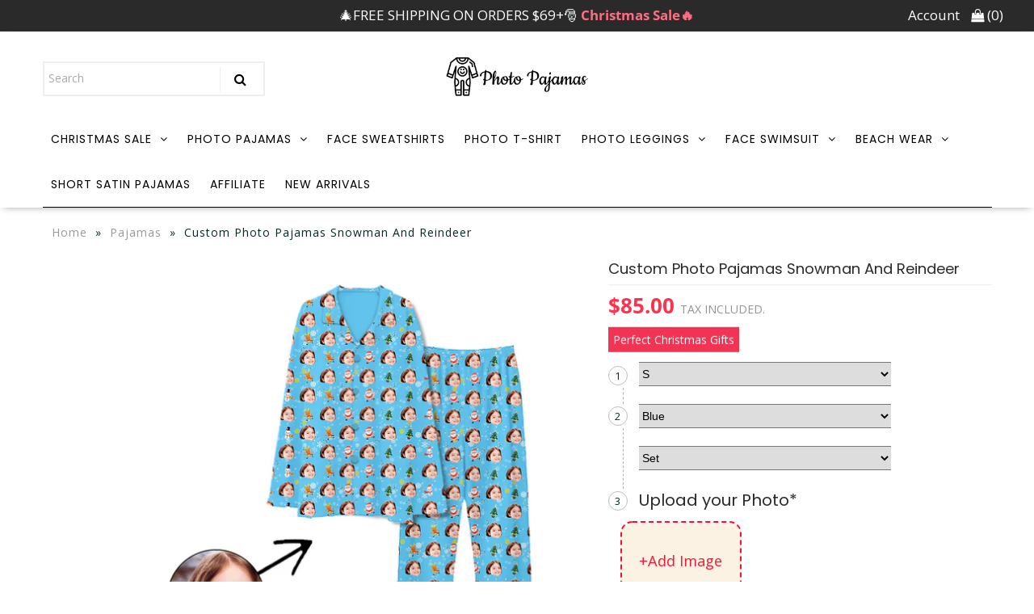

--- FILE ---
content_type: text/css
request_url: https://photopajamas.com/cdn/shop/t/8/assets/queries.css?v=53007075993527511141744081938
body_size: 575
content:
@media only screen and (min-width: 981px){.sale-item.icn{width:110px}#mobile-header{display:none!important}@media only screen and (max-width: 1024px){.index-section .background-image{height:510px!important}.index-section .banner-thin{height:110px!important}}}@media only screen and (max-width: 980px){#mobile-header{background:#fff;width:100%;z-index:5;left:0;height:7%}@media only screen and (min-width: 320px){#mobile-header{height:11%}.index-section .background-image{height:200px!important}.index-section .banner-thin{height:33px!important}}@media only screen and (min-width: 360px){#mobile-header{height:10.8%}.index-section .background-image{height:194px!important}.index-section .banner-thin{height:39px!important}}@media only screen and (min-width: 375px){#mobile-header{height:11.3%}.index-section .background-image{height:256px!important}.index-section .banner-thin{height:40px!important}}@media only screen and (min-width: 411px){#mobile-header{height:11.5%}.index-section .background-image{height:270px!important}.index-section .banner-thin{height:44px!important}}@media only screen and (min-width: 768px){#mobile-header{height:11.6%}.index-section .background-image{height:490px!important}.index-section .banner-thin{height:82px!important}@media only screen and (max-width: 1024px){.tablet-hide{display:none!important}.collection-banner img{max-height:470px}}}@media only screen and (min-width: 1024px){.desktop-hide{display:none!important}}#logo{text-align:center;margin:0 auto}#logo .shifter-handle,#search .shifter-handle{display:none!important}.homepage-promo .caption{width:70%}.vantage-accordion .product-accordion-content.default{padding:10px}.footer-sect{margin-top:10px}#big-footer h4{margin-bottom:10px}}@media only screen and (min-width: 740px){#dropdown{display:none}.dropdownwrap{display:block}}@media only screen and (min-width: 768px) and (max-width: 980px){.first{clear:none}.tablet-first{clear:left}}@media only screen and (max-width: 740px){.collection-banner img{max-height:310px}#top-bar,#top-bar .announcement-text{margin-bottom:0;text-align:center!important}.navigation{display:none}.text_section{margin-top:30px!important;padding:0 40px 20px;text-align:left!important}section.homepage-section.slideshow-section .row{width:100%}section.homepage-section.slideshow-section .row .mobile-3{width:100%;margin:0}section.homepage-section.slideshow-section .flexslider .slides li img{width:150%!important;margin-left:-25%}section.shopify-section.page-content{padding:20px 40px}div#contactFormWrapper,.section-text-promo{padding:10px 30px}#close{line-height:1.5;padding:20px}#big-footer{text-align:left;padding:5px 24px}.mobile-hide{display:none}.first,.tablet-first{clear:none}.mobile-first{clear:left}.homepage-promo{margin-bottom:20px}.dropdownwrap{display:none}#search input#q{text-align:center;border:1px solid #eeeeee!important;line-height:24px;width:100%}#subscribe_popup{width:300px}#search i.fa.fa-search{display:none}#htusb_container_html_prod_generic_pricing{width:278px;margin:0 auto}#htusb_container_html_prod_trust{top:416%;left:10%}.htusb-ui-section .htusb-ui-prod-trust__msg{text-align:center;width:100%}.was_content{right:21%}#product-description .was_content{right:0;bottom:4px;width:100px;padding:3px 8px 4px}#product-price{width:100%}#product-photos{display:none}div#product-description{text-align:center;margin-top:20px}.pc_review_img{display:none!important}.mb_review_img{display:inline-block!important}.product-index{margin-bottom:24px}.product-index .price{margin-left:0}.swatch-element{float:none!important;display:inline-block;margin:0 5px}.product-add.clearfix{text-align:center}.ajaxified-cart-feedback{width:90%!important;margin:0 auto}a.downer,a.up{float:none;display:inline-block}input.quantity{float:none;display:inline-block!important}input.add.clearfix{float:none;display:block;margin:0 auto;width:80%!important}.htusb-ui-prod-boost-generic{width:154px;margin:0 auto}.desc{text-align:center}span.twitter,span.facebook,span.pinterest{float:none;display:inline-block;vertical-align:top}ul.view-more{text-align:center}ul#sortme li{width:100%;margin:0!important;display:block}#full-width-filter p{display:block;line-height:initial;margin-bottom:4px}select.styled-select{display:block;width:100%;clear:left;margin:0}#logo{text-align:center;width:100%!important}#logo img{max-width:280px;padding:0 30px;border-bottom:1px solid #E6E6E6}#breadcrumb{margin:0 10px}.map-section-content{text-align:center}.map-section-wrapper{height:auto}.flexslider .placeholder-svg{min-height:300px;width:200%}.payment-methods{margin-bottom:10px}.homepage-featured-product .product-right{text-align:center}#newsletter{padding:30px 30px 0}.search #page,#shopping-cart{text-align:center;min-height:200px}#shopping-cart table p{font-size:12px;line-height:14px}#shopping-cart .remove-product{right:-7px;top:27%}.cart-title h4{font-size:14px;position:relative;width:243%}#basket-right{margin-top:20px;text-align:center}#checkout{width:100%;margin-right:0}.flex-end{flex-direction:column}}@media only screen and (max-width: 468px){.collection-banner img{max-height:190px}#shopping-cart h2{margin:15px 0}#shopping-cart td{max-width:90px;padding-right:5px;padding-left:0}#shopping-cart td p{text-align:center}.cart-title p{text-align:left!important}.htusb_container_html_cart_0{bottom:0%;left:99.65%;width:187%}#update-cart,#continue-shopping{padding:9px 0}textarea#note{margin-bottom:10px;height:100px}}
/*# sourceMappingURL=/cdn/shop/t/8/assets/queries.css.map?v=53007075993527511141744081938 */


--- FILE ---
content_type: text/css
request_url: https://cdn.shopify.com/s/files/1/0105/1272/8164/t/4/assets/skxiwf7c.css?453
body_size: 676
content:
.tingle-modal *{box-sizing:border-box}.docs-buttons{display:flex;justify-content:center}.docs-buttons .btn{background-color:transparent;padding:5px;width:45px;box-shadow:none;margin:10px;color:#000}.tingle-modal{position:fixed;top:0;right:0;bottom:0;left:0;z-index:1000;display:-webkit-box;display:-ms-flexbox;display:flex;visibility:hidden;-webkit-box-orient:vertical;-webkit-box-direction:normal;-ms-flex-direction:column;flex-direction:column;-webkit-box-align:center;-ms-flex-align:center;align-items:center;overflow:hidden;-webkit-overflow-scrolling:touch;background:#000c;opacity:0;cursor:pointer;-webkit-transition:-webkit-transform .2s ease;transition:-webkit-transform .2s ease;transition:transform .2s ease;transition:transform .2s ease,-webkit-transform .2s ease}.tingle-modal--confirm .tingle-modal-box{text-align:center}.tingle-modal--noOverlayClose{cursor:default}.tingle-modal--noClose .tingle-modal__close{display:none}.tingle-modal__close{position:fixed;top:10px;right:28px;z-index:1000;padding:0;width:5rem;height:5rem;border:none;background-color:transparent;color:#f0f0f0;font-size:6rem;font-family:monospace;line-height:1;cursor:pointer;-webkit-transition:color .3s ease;transition:color .3s ease}.tingle-modal__closeLabel{display:none}.tingle-modal__close:hover{color:#fff}.tingle-modal-box{position:relative;-ms-flex-negative:0;flex-shrink:0;margin-top:auto;margin-bottom:auto;width:60%;max-width:600px;// lduo border-radius: 4px;background:#fff;opacity:1;cursor:auto;-webkit-transition:-webkit-transform .3s cubic-bezier(.175,.885,.32,1.275);transition:-webkit-transform .3s cubic-bezier(.175,.885,.32,1.275);transition:transform .3s cubic-bezier(.175,.885,.32,1.275);transition:transform .3s cubic-bezier(.175,.885,.32,1.275),-webkit-transform .3s cubic-bezier(.175,.885,.32,1.275);-webkit-transform:scale(.8);-ms-transform:scale(.8);transform:scale(.8)}.tingle-modal-box__content{padding:2rem 3rem 7rem}.addtocart-pop .tingle-modal-box__content{padding:2rem 3rem 3rem}.tingle-modal-box__footer{padding:1.5rem 2rem;width:auto;border-bottom-right-radius:4px;border-bottom-left-radius:4px;background-color:#f5f5f5;cursor:auto}.tingle-modal-box__footer:after{display:table;clear:both;content:""}.tingle-modal-box__footer--sticky{position:fixed;bottom:-200px;z-index:10001;opacity:1;-webkit-transition:bottom .3s ease-in-out .3s;transition:bottom .3s ease-in-out .3s}.tingle-enabled{position:fixed;overflow:hidden;left:0;right:0}.tingle-modal--visible .tingle-modal-box__footer{bottom:0;text-align:center}.tingle-enabled .tingle-content-wrapper{-webkit-filter:blur(8px);filter:blur(8px)}.tingle-modal--visible{visibility:visible;opacity:1}.tingle-modal--visible .tingle-modal-box{-webkit-transform:scale(1);-ms-transform:scale(1);transform:scale(1)}.tingle-modal--overflow{overflow-y:scroll;padding-top:8vh}.cropcontent{text-align:center;line-height:30px;font-size:15px}.tingle-btn{display:inline-block;margin:.5rem;padding:1rem 2rem;border:none;background-color:gray;box-shadow:none;color:#fff;vertical-align:middle;text-decoration:none;font-size:inherit;font-family:inherit;line-height:normal;cursor:pointer;-webkit-transition:background-color .4s ease;transition:background-color .4s ease}.tingle-btn--primary{background-color:#3498db}.tingle-btn--danger{background-color:#e74c3c}.tingle-btn--default{background-color:#34495e}.tingle-btn--pull-left{float:left}.tingle-btn--pull-right{float:right}.cropper-container{max-height:436px;overflow:hidden}.popbox{max-height:470px!important}@media (max-width : 540px){.cropcontent{background:#fff;width:130%;float:left;text-align:center;position:absolute;bottom:-98px;left:-15%;height:40px;line-height:25px;font-size:14px}.docs-buttons{width:100%;height:60px;position:absolute;left:0;bottom:-60px;display:flex;justify-content:space-between}.docs-buttons .btn{background-color:transparent;padding:5px;width:100%;box-shadow:none;margin:10px;color:#000;display:flex;justify-content:center;align-items:center}.docs-buttons .btn img{width:30px;height:30px}.tingle-modal-box__content{width:100%;height:calc(100% - 50px);box-sizing:border-box;padding:1rem}.tingle-modal{top:0;display:block;padding-top:0;width:100%;height:100%;// lduo overflow: auto}.tingle-modal-box{width:100%;// lduo - auto border-radius: 0;height:100%;position:relative;// lduo z-index: 1;box-sizing:border-box}.tingle-modal-box__content{overflow-y:scroll}.tingle-modal--noClose{top:0}.tingle-modal--noOverlayClose{padding-top:0}.tingle-modal-box__footer{width:100%;position:absolute;left:0;bottom:0;z-index:2;display:flex;justify-content:space-between;padding:10px 6px}.tingle-modal-box__footer .tingle-btn{display:block;width:50%;// lduo - 43%}.tingle-modal__close{top:0;right:0;left:0;display:block;width:100%;height:60px;border:none;background-color:#2c3e50;box-shadow:none;color:#fff;line-height:55px}.tingle-modal__closeLabel{display:inline-block;vertical-align:middle;font-size:1.5rem;font-family:-apple-system,BlinkMacSystemFont,Segoe UI,Roboto,Oxygen,Ubuntu,Cantarell,Fira Sans,Droid Sans,Helvetica Neue,sans-serif}.tingle-modal__closeIcon{display:inline-block;margin-right:.5rem;vertical-align:middle;font-size:4rem}// lduo .tingle-modal-box__footer .tingle-btn{margin:0;padding:0;height:50px}.cropper-container{height:100%!important;max-height:100%;overflow:hidden}.popbox{max-height:100%!important}}@supports ((-webkit-backdrop-filter: blur(12px)) or (backdrop-filter: blur(12px))){.tingle-modal{-webkit-backdrop-filter:blur(20px);backdrop-filter:blur(20px)}@media (max-width : 540px){.tingle-modal{-webkit-backdrop-filter:blur(8px);backdrop-filter:blur(8px)}}.tingle-enabled .tingle-content-wrapper{-webkit-filter:none;filter:none}}
/*# sourceMappingURL=/s/files/1/0105/1272/8164/t/4/assets/skxiwf7c.css.map?453= */


--- FILE ---
content_type: text/javascript
request_url: https://photopajamas.com/cdn/shop/t/8/assets/upload0311.js?v=24027356778942110211618603397
body_size: 863
content:
(function(){var customModal,originImg,param={},customModal=new tingle.modal({footer:!0,stickyFooter:!1,onClose:function(){jQuery("#ucpic").val(""),jQuery("#zcloading").css("display","none"),$("#showimage3").css("display","none").html(""),jQuery('input[type="submit"]').removeAttr("disabled").removeClass("disabled").removeClass("inverted").val("Add to Cart").css("background","#12aade").parent().css("display","block"),jQuery(".ajaxified-cart-feedback").remove(),console.log("modal closed")},beforeClose:function(){return!0}}),customModal2=new tingle.modal({footer:!0,stickyFooter:!1,beforeClose:function(){return!0}});customModal.setContent('<div class="popbox" style="height: calc(100% - 90px); position: relative;"><img id="popimage" src="" alt="Picture"><div class="docs-buttons"><button type="button" class="btn btn-primary" data-method="rotate" data-option="-45" title="Rotate Left"><img src="https://cdn.shopify.com/s/files/1/0330/2067/4185/files/left_small_e743d0e8-0862-48d1-aa16-ceacbb2dd145.png?v=1617887411"/></button><button type="button" class="btn btn-primary" data-method="rotate" data-option="45" title="Rotate Right"><img src="https://cdn.shopify.com/s/files/1/0330/2067/4185/files/right_small_098e625c-4afd-43c2-b198-81dbd72984f0.png?v=1617887426"/></button><button type="button" class="btn btn-primary" data-method="reset" title="Reset">Reset </button></div><div class="cropcontent">1. Crop the image to show. (Please do not exceed 6M)<br/>2. Please upload a front face with high resolution.</div> </div><div id="zcloading" style="display:none;"><img src="https://cdn.shopify.com/s/files/1/0105/1272/8164/files/20130527034921885.gif?2314"/></div>'),customModal.addFooterBtn("Cancel","tingle-btn tingle-btn--danger",function(){jQuery("#ucpic").val(""),customModal.close()}),customModal.addFooterBtn("Confirm","tingle-btn tingle-btn--primary",function(){var dataURL=$image.cropper("getCroppedCanvas",{maxWidth:2048,maxHeight:2048}),data=dataURL.toDataURL("image/*",.5),title=$.trim(jQuery("#product-description").find("h1").html());$.ajax({url:"https://aliyun.photopajamas.com/uploadimg",dataType:"json",type:"post",data:{imgBase64:data.toString(),title:title},timeout:6e4,async:!0,beforeSend:function(xhr){jQuery("#zcloading").css("display","block")},success:function(data2){data2.result&&(jQuery("#crop_picture").val(data2.imgurl),jQuery("#previewpicture").attr("src",data2.imgurl),jQuery(".uploadafterimg1").css("display","inline-block"),jQuery(".upload-images .btn2").html('<img src="https://cdn.shopify.com/s/files/1/0330/2067/4185/files/success.png?v=1618601620" /> <span style="color:#35740a">Success</span>'),jQuery("#ucpic").val(""),jQuery("#zcloading").css("display","none")),customModal.close()},error:function(e){console.log(e),e.status==0&&(alert("The photo uploading is too big. Please try another one."),customModal.close())}})}),customModal2.addFooterBtn("OK","tingle-btn tingle-btn--danger",function(){customModal2.close()});var options={viewMode:1,dragMode:"move"},$image=$("#popimage");$image.cropper(options);var $download=$("#download");$(function(){var URL2=window.URL||window.webkitURL,$inputImage=$("#inputImage");uploadedImageURL="",URL2?$inputImage.change(function(){customModal.open();var files=this.files,file;$image.data("cropper")&&files&&files.length&&(file=files[0],/^image\/\w+$/.test(file.type)?(uploadedImageName=file.name,uploadedImageType=file.type,uploadedImageURL&&URL2.revokeObjectURL(uploadedImageURL),uploadedImageURL=URL2.createObjectURL(file),$image.cropper("destroy").attr("src",uploadedImageURL).cropper(options),$inputImage.val("")):window.alert("Please choose an image file."))}):$inputImage.prop("disabled",!0).parent().addClass("disabled")}),$(".docs-buttons").on("click","[data-method]",function(){var $this=$(this),data=$this.data(),cropper=$image.data("cropper"),cropped,$target,result;if(!($this.prop("disabled")||$this.hasClass("disabled"))&&cropper&&data.method){if(data=$.extend({},data),typeof data.target!="undefined"&&($target=$(data.target),typeof data.option=="undefined"))try{data.option=JSON.parse($target.val())}catch(e){console.log(e.message)}switch(cropped=cropper.cropped,data.method){case"rotate":cropped&&options.viewMode>0&&$image.cropper("clear");break;case"getCroppedCanvas":uploadedImageType==="image/jpeg"&&(data.option||(data.option={}),data.option.fillColor="#fff");break}switch(result=$image.cropper(data.method,data.option,data.secondOption),data.method){case"rotate":cropped&&options.viewMode>0&&$image.cropper("crop");break;case"scaleX":case"scaleY":$(this).data("option",-data.option);break;case"getCroppedCanvas":result&&($("#getCroppedCanvasModal").modal().find(".modal-body").html(result),$download.hasClass("disabled")||(download.download=uploadedImageName,$download.attr("href",result.toDataURL(uploadedImageType))));break;case"destroy":uploadedImageURL&&(URL.revokeObjectURL(uploadedImageURL),uploadedImageURL="",$image.attr("src",originalImageURL));break}if($.isPlainObject(result)&&$target)try{$target.val(JSON.stringify(result))}catch(e){console.log(e.message)}}})})();
//# sourceMappingURL=/cdn/shop/t/8/assets/upload0311.js.map?v=24027356778942110211618603397


--- FILE ---
content_type: text/javascript; charset=utf-8
request_url: https://photopajamas.com/products/custom-photo-pajamas-snowman-and-reindeer.js
body_size: 796
content:
{"id":5840255221925,"title":"Custom Photo Pajamas Snowman And Reindeer","handle":"custom-photo-pajamas-snowman-and-reindeer","description":"\u003cp\u003e\u003cstrong\u003eOne of a kind personalized custom unisex pajama, we can print any face, humans, pets, hamster, ect... The unique gift for your loved one, friends, pet lovers. For Mother's Day, Father's Day, Valentine's Day, and Christmas.\u003c\/strong\u003e\u003cbr\u003e\u003c\/p\u003e\n\u003cp\u003e\u003cbr\u003e\u003cspan style=\"color: #000000;\"\u003e\u0026gt;\u0026gt;Custom-design. \u003c\/span\u003e\u003cbr\u003e\u003cspan style=\"color: #000000;\"\u003e\u0026gt;\u0026gt;Slinky polyester fabric, Breathable soft lightweight.\u003c\/span\u003e\u003cbr\u003e\u003cspan style=\"color: #000000;\"\u003e\u0026gt;\u0026gt;Perfect craft and never fade. Full color print.\u003c\/span\u003e\u003cbr\u003e\u003cspan style=\"color: #000000;\"\u003e\u0026gt;\u0026gt;Machine Washable: You can machine wash cold with like colors then tumble dry low.\u003c\/span\u003e\u003cbr\u003e\u003cspan style=\"color: #000000;\"\u003e\u003cstrong\u003e\u0026gt;\u0026gt;2-5 business days to handcraft.\u003c\/strong\u003e\u003c\/span\u003e\u003cbr\u003e\u003cspan style=\"color: #000000;\"\u003e\u0026gt;\u0026gt;Only the face of your subject will be included on the pajamas. Any special requests can be listed in the notes. We will try our unique to crop.\u003c\/span\u003e\u003c\/p\u003e\n\u003cdiv style=\"text-align: left;\"\u003e\u003cimg style=\"float: none;\" alt=\"\" src=\"https:\/\/cdn.shopify.com\/s\/files\/1\/0330\/2067\/4185\/files\/size_9a677929-f635-4096-9ce0-394a215fc597_1024x1024.jpg?v=1619003979\"\u003e\u003c\/div\u003e","published_at":"2020-10-27T18:58:20+08:00","created_at":"2020-10-27T18:58:22+08:00","vendor":"Photo Pajamas","type":"Pajamas","tags":["christmas","CP16"],"price":8500,"price_min":8500,"price_max":8500,"available":true,"price_varies":false,"compare_at_price":null,"compare_at_price_min":0,"compare_at_price_max":0,"compare_at_price_varies":false,"variants":[{"id":36930827354277,"title":"S \/ Blue \/ Set","option1":"S","option2":"Blue","option3":"Set","sku":"CCP01603-S","requires_shipping":true,"taxable":false,"featured_image":null,"available":true,"name":"Custom Photo Pajamas Snowman And Reindeer - S \/ Blue \/ Set","public_title":"S \/ Blue \/ Set","options":["S","Blue","Set"],"price":8500,"weight":200,"compare_at_price":null,"inventory_management":"shopify","barcode":null,"requires_selling_plan":false,"selling_plan_allocations":[]},{"id":36930827452581,"title":"M \/ Blue \/ Set","option1":"M","option2":"Blue","option3":"Set","sku":"CCP01603-M","requires_shipping":true,"taxable":false,"featured_image":null,"available":true,"name":"Custom Photo Pajamas Snowman And Reindeer - M \/ Blue \/ Set","public_title":"M \/ Blue \/ Set","options":["M","Blue","Set"],"price":8500,"weight":200,"compare_at_price":null,"inventory_management":"shopify","barcode":null,"requires_selling_plan":false,"selling_plan_allocations":[]},{"id":36930827550885,"title":"L \/ Blue \/ Set","option1":"L","option2":"Blue","option3":"Set","sku":"CCP01603-L","requires_shipping":true,"taxable":false,"featured_image":null,"available":true,"name":"Custom Photo Pajamas Snowman And Reindeer - L \/ Blue \/ Set","public_title":"L \/ Blue \/ Set","options":["L","Blue","Set"],"price":8500,"weight":200,"compare_at_price":null,"inventory_management":"shopify","barcode":null,"requires_selling_plan":false,"selling_plan_allocations":[]},{"id":36930827649189,"title":"XL \/ Blue \/ Set","option1":"XL","option2":"Blue","option3":"Set","sku":"CCP01603-XL","requires_shipping":true,"taxable":false,"featured_image":null,"available":true,"name":"Custom Photo Pajamas Snowman And Reindeer - XL \/ Blue \/ Set","public_title":"XL \/ Blue \/ Set","options":["XL","Blue","Set"],"price":8500,"weight":200,"compare_at_price":null,"inventory_management":"shopify","barcode":null,"requires_selling_plan":false,"selling_plan_allocations":[]},{"id":36930827747493,"title":"XXL \/ Blue \/ Set","option1":"XXL","option2":"Blue","option3":"Set","sku":"CCP01603-XXL","requires_shipping":true,"taxable":false,"featured_image":null,"available":true,"name":"Custom Photo Pajamas Snowman And Reindeer - XXL \/ Blue \/ Set","public_title":"XXL \/ Blue \/ Set","options":["XXL","Blue","Set"],"price":8500,"weight":200,"compare_at_price":null,"inventory_management":"shopify","barcode":null,"requires_selling_plan":false,"selling_plan_allocations":[]},{"id":36930827845797,"title":"XXXL \/ Blue \/ Set","option1":"XXXL","option2":"Blue","option3":"Set","sku":"CCP01603-XXXL","requires_shipping":true,"taxable":false,"featured_image":null,"available":true,"name":"Custom Photo Pajamas Snowman And Reindeer - XXXL \/ Blue \/ Set","public_title":"XXXL \/ Blue \/ Set","options":["XXXL","Blue","Set"],"price":8500,"weight":200,"compare_at_price":null,"inventory_management":"shopify","barcode":null,"requires_selling_plan":false,"selling_plan_allocations":[]}],"images":["\/\/cdn.shopify.com\/s\/files\/1\/0330\/2067\/4185\/products\/CCP016.png?v=1603882990"],"featured_image":"\/\/cdn.shopify.com\/s\/files\/1\/0330\/2067\/4185\/products\/CCP016.png?v=1603882990","options":[{"name":"Size","position":1,"values":["S","M","L","XL","XXL","XXXL"]},{"name":"Color","position":2,"values":["Blue"]},{"name":"Style","position":3,"values":["Set"]}],"url":"\/products\/custom-photo-pajamas-snowman-and-reindeer","media":[{"alt":null,"id":12984613273765,"position":1,"preview_image":{"aspect_ratio":1.0,"height":1000,"width":1000,"src":"https:\/\/cdn.shopify.com\/s\/files\/1\/0330\/2067\/4185\/products\/CCP016.png?v=1603882990"},"aspect_ratio":1.0,"height":1000,"media_type":"image","src":"https:\/\/cdn.shopify.com\/s\/files\/1\/0330\/2067\/4185\/products\/CCP016.png?v=1603882990","width":1000}],"requires_selling_plan":false,"selling_plan_groups":[]}